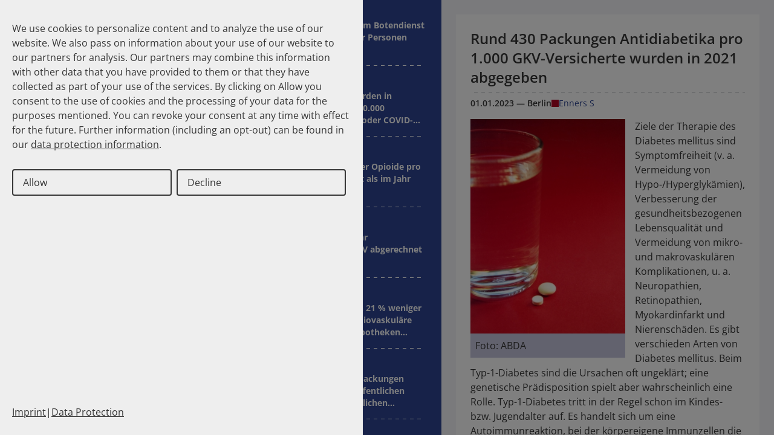

--- FILE ---
content_type: text/html; charset=utf-8
request_url: https://www.dapi.de/en/news/number-of-the-month/rund-430-packungen-antidiabetika-pro-1000-gkv-versicherte-wurden-in-2021-abgegeben?tx_news_pi1%5B%40widget_0%5D%5BcurrentPage%5D=6&tx_news_pi1%5BcurrentPage%5D=2&cHash=a70f6078b41faa8f566624254b6f6755
body_size: 17023
content:
<!DOCTYPE html>
<html lang="en">
<head>
    <meta charset="UTF-8">
    <meta name="viewport" content="width=device-width, initial-scale=1, maximum-scale=5">
    <title>Rund 430 Packungen Antidiabetika pro 1.000 GKV-Versicherte wurden in 2021 abgegeben</title>
    <link rel="icon" href="/favicon.ico" sizes="48x48">
        <meta property="og:site_name" content="Rund 430 Packungen Antidiabetika pro 1.000 GKV-Versicherte wurden in 2021 abgegeben" />
        <meta name="og:title" content="Rund 430 Packungen Antidiabetika pro 1.000 GKV-Versicherte wurden in 2021 abgegeben">
        <meta name="og:url" content="https://www.dapi.de/en/news/number-of-the-month/rund-430-packungen-antidiabetika-pro-1000-gkv-versicherte-wurden-in-2021-abgegeben/">
        
    <link href="/assets/style.5a01ef4554cc5b97e8b0.css" rel="stylesheet"><script src="/assets/style.5a01ef4554cc5b97e8b0.js" defer="defer"></script>
    
    <!-- Copyright (c) 2000-2025 etracker GmbH. All rights reserved. No reproduction, publication or modification allowed without permission. -->
    <!-- etracker code 6.0 -->
    <script type="text/javascript">
        // var et_pagename = "";
        // var et_areas = "";
    </script>
    <script id="_etLoader" type="text/javascript" charset="UTF-8" data-block-cookies="true" data-secure-code="aoEmsb" src="//code.etracker.com/code/e.js" async></script>
    <!-- etracker code 6.0 end -->
</head>

<body class="flex flex-col h-screen lg:flex-row">
<span id="documentCulture" data-culture="en-US"></span>
<div class="flex">
    <div class="w-full lg:w-[350px] 2xl:w-[410px] shrink-0 bg-white relative z-10 lg:z-auto flex flex-col">
        
  <header class="z-10 p-3 pb-0 bg-white mobile-header sm:p-4 lg:p-7 lg:hidden drop-shadow-md">
    <div class="flex flex-row items-center justify-between w-full">
      <a href="/" class="z-10 w-1/3 h-auto md:w-1/4 lg:w-full">
        <svg class="w-full" xmlns="http://www.w3.org/2000/svg" viewBox="0 0 538.1 210">
          <defs>
            <style>
              .a {
                fill: #2e4593;
              }

              .b {
                fill: #c6c6de;
              }

              .c {
                fill: #fff;
              }

              .d {
                fill: #d60021;
              }
            </style>
          </defs>
          <title>DAPI Logo</title>
          <rect class="a" y="173.3" width="538.1" height="36.75"></rect>
          <path class="b"
            d="M300.6,129.6H281.2v33.2H244.1V49.9h58.4a39,39,0,0,1,38.7,39.2c0,21.7-17.4,40.6-39,40.6Zm-7.4-50.5H282.1V99.2h11.1a10.1,10.1,0,0,0,0-20Z">
          </path>
          <path class="c"
            d="M10.5,181.4H17a9.9,9.9,0,0,1,3.3.4,6.3,6.3,0,0,1,2.7,1.6,8.6,8.6,0,0,1,1.6,3,12.5,12.5,0,0,1,.6,4.2,13.5,13.5,0,0,1-.5,3.8,8.2,8.2,0,0,1-1.9,3.2,7.6,7.6,0,0,1-2.5,1.5,12.3,12.3,0,0,1-3.1.4H10.5Zm3.5,3.1v11.9h2.7a5.6,5.6,0,0,0,2.1-.2,3.5,3.5,0,0,0,1.5-.7,6.5,6.5,0,0,0,.9-1.7,15.5,15.5,0,0,0,.3-3.3,14.2,14.2,0,0,0-.3-3.3,5.5,5.5,0,0,0-1-1.7,3.4,3.4,0,0,0-1.7-.8,9.9,9.9,0,0,0-2.9-.2Zm21.2,10.8,3.4.6a6.2,6.2,0,0,1-2.1,2.9,6.3,6.3,0,0,1-3.5.9,5.6,5.6,0,0,1-4.9-2.2,7.9,7.9,0,0,1-1.2-4.5,7.6,7.6,0,0,1,1.6-5.1,5.4,5.4,0,0,1,4.2-1.8,5.5,5.5,0,0,1,4.5,1.9c1.1,1.3,1.6,3.3,1.5,5.9H30.3a3.6,3.6,0,0,0,.8,2.4,2.5,2.5,0,0,0,2,.9,2.1,2.1,0,0,0,1.3-.5A2.4,2.4,0,0,0,35.2,195.3Zm.2-3.5a3.2,3.2,0,0,0-.8-2.3,2.1,2.1,0,0,0-1.7-.8,2.3,2.3,0,0,0-1.8.9,3.1,3.1,0,0,0-.7,2.2Zm14.1,7.7v-2a5.5,5.5,0,0,1-1.8,1.6,5.3,5.3,0,0,1-2.4.6,4.3,4.3,0,0,1-2.3-.5,3.5,3.5,0,0,1-1.5-1.7,6.9,6.9,0,0,1-.4-2.8v-8.3h3.3v6a19.3,19.3,0,0,0,.2,3.4,2.3,2.3,0,0,0,.7,1,2.1,2.1,0,0,0,1.2.3,2.4,2.4,0,0,0,1.6-.5,2.2,2.2,0,0,0,.9-1.2,11.9,11.9,0,0,0,.3-3.5v-5.5h3.3v13.1Zm12.1-13.1v2.8H59.3v5.2a7.2,7.2,0,0,0,.1,1.9c0,.2.1.3.3.4l.5.2,1.4-.3.3,2.6a5.9,5.9,0,0,1-2.7.5,4.1,4.1,0,0,1-1.6-.3,1.9,1.9,0,0,1-1.1-.8,3.9,3.9,0,0,1-.5-1.3c0-.4-.1-1.2-.1-2.5v-5.6H54.4v-2.8h1.5v-2.6l3.4-2v4.6Zm.8,9.3,3.4-.5a2,2,0,0,0,.9,1.5,2.4,2.4,0,0,0,1.8.6,3.7,3.7,0,0,0,2-.5,1.3,1.3,0,0,0,.4-1,1.4,1.4,0,0,0-.2-.6,3.8,3.8,0,0,0-1.1-.5c-2.8-.6-4.5-1.1-5.2-1.7a3.3,3.3,0,0,1-1.5-2.9,3.4,3.4,0,0,1,1.3-2.8,5.8,5.8,0,0,1,4-1.2,6.6,6.6,0,0,1,3.9.9,4.6,4.6,0,0,1,1.8,2.6l-3.2.6a2,2,0,0,0-.8-1.2,2.5,2.5,0,0,0-1.6-.4,3.2,3.2,0,0,0-1.9.4.7.7,0,0,0-.4.7.9.9,0,0,0,.3.6l3.2,1a8.7,8.7,0,0,1,3.7,1.5,3.3,3.3,0,0,1,1.1,2.6,4,4,0,0,1-1.5,3.1,6.5,6.5,0,0,1-4.3,1.2,7.1,7.1,0,0,1-4.1-1A5.2,5.2,0,0,1,62.4,195.7ZM88,190.3l-3.3.6a2.7,2.7,0,0,0-.8-1.6,2.5,2.5,0,0,0-1.5-.5,2.4,2.4,0,0,0-2,.9,4.7,4.7,0,0,0-.8,3,5.7,5.7,0,0,0,.8,3.3,2.5,2.5,0,0,0,2,.9,2.5,2.5,0,0,0,1.6-.5,3.7,3.7,0,0,0,.9-2l3.3.6a6.3,6.3,0,0,1-2,3.6,6.7,6.7,0,0,1-3.9,1.1,5.8,5.8,0,0,1-4.5-1.8,7,7,0,0,1-1.6-5,7.2,7.2,0,0,1,1.6-5,6.9,6.9,0,0,1,8.2-.8A6.1,6.1,0,0,1,88,190.3Zm5.6-8.9v6.7a4.7,4.7,0,0,1,3.8-2,6.5,6.5,0,0,1,2.1.4,2.8,2.8,0,0,1,1.4,1.2,2.6,2.6,0,0,1,.7,1.5,15.1,15.1,0,0,1,.2,2.6v7.7H98.4v-6.9a11.1,11.1,0,0,0-.2-2.6,1.3,1.3,0,0,0-.7-.9,2.1,2.1,0,0,0-1.2-.4,3,3,0,0,0-1.5.5,2.3,2.3,0,0,0-.9,1.2,8.1,8.1,0,0,0-.3,2.5v6.6H90.2V181.4Zm18.6,13.9,3.3.6a6.1,6.1,0,0,1-2,2.9,6.3,6.3,0,0,1-3.5.9,5.6,5.6,0,0,1-4.9-2.2,7.9,7.9,0,0,1-1.2-4.5,7.6,7.6,0,0,1,1.6-5.1,5.4,5.4,0,0,1,4.2-1.8,5.5,5.5,0,0,1,4.5,1.9c1.1,1.3,1.6,3.3,1.5,5.9h-8.4a3.6,3.6,0,0,0,.8,2.4,2.5,2.5,0,0,0,2,.9,2.1,2.1,0,0,0,1.3-.5A3,3,0,0,0,112.2,195.3Zm.2-3.5a3.2,3.2,0,0,0-.8-2.3,2.2,2.2,0,0,0-3.5.1,3.1,3.1,0,0,0-.7,2.2Zm4.5,3.9,3.4-.5a2.7,2.7,0,0,0,.9,1.5,2.4,2.4,0,0,0,1.8.6,3.4,3.4,0,0,0,2-.5,1.3,1.3,0,0,0,.4-1,.7.7,0,0,0-.2-.6,2.8,2.8,0,0,0-1.1-.5c-2.7-.6-4.5-1.1-5.2-1.7a3.3,3.3,0,0,1-1.5-2.9,3.4,3.4,0,0,1,1.3-2.8,5.9,5.9,0,0,1,4.1-1.2,6.4,6.4,0,0,1,3.8.9,4.1,4.1,0,0,1,1.8,2.6l-3.2.6a2,2,0,0,0-.8-1.2,2.4,2.4,0,0,0-1.6-.4,3.2,3.2,0,0,0-1.9.4.8.8,0,0,0-.4.7.7.7,0,0,0,.4.6,17.8,17.8,0,0,0,3.1,1,9.3,9.3,0,0,1,3.8,1.5,3.3,3.3,0,0,1,1,2.6,4.3,4.3,0,0,1-1.4,3.1,7,7,0,0,1-4.4,1.2,7.1,7.1,0,0,1-4.1-1A5.7,5.7,0,0,1,116.9,195.7Zm35.9,3.8H149l-1.6-4.1h-7l-1.4,4.1h-3.8l6.9-18.1h3.7Zm-6.5-7.2-2.4-6.7-2.4,6.7Zm11.3,7.2h-3.4V186.4h3.1v1.9a5.8,5.8,0,0,1,1.5-1.8,2.3,2.3,0,0,1,1.4-.4,3.6,3.6,0,0,1,2.2.7l-1,3a2.9,2.9,0,0,0-1.6-.6,1.9,1.9,0,0,0-1.2.4,2.3,2.3,0,0,0-.7,1.4,20.2,20.2,0,0,0-.3,4.4Zm4.6,0v-2.7l4.8-5.7,1.7-1.9h-6v-2.9h10.5v2.4l-4.9,5.8-1.7,1.9h6.9v3.1Zm24.8,0h-3.3v-6.7a13.1,13.1,0,0,0-.2-2.7,2,2,0,0,0-.7-1,2.8,2.8,0,0,0-1.2-.4,3,3,0,0,0-1.6.5,2.8,2.8,0,0,0-.9,1.3,10.5,10.5,0,0,0-.3,3v6h-3.3V186.4h3.1v1.9a5,5,0,0,1,4.2-2.2,4.5,4.5,0,0,1,2,.4,3.1,3.1,0,0,1,1.4,1.1,6.1,6.1,0,0,1,.7,1.4,14.8,14.8,0,0,1,.1,2.3Zm10.5-4.2,3.3.6a6.1,6.1,0,0,1-2,2.9,6.3,6.3,0,0,1-3.5.9c-2.2,0-3.9-.7-4.9-2.2a8,8,0,0,1-1.3-4.5,7.7,7.7,0,0,1,1.7-5.1,5.9,5.9,0,0,1,8.6.1c1.1,1.3,1.6,3.3,1.6,5.9h-8.4a3.6,3.6,0,0,0,.8,2.4,2.5,2.5,0,0,0,1.9.9,2.2,2.2,0,0,0,1.4-.5A3,3,0,0,0,197.5,195.3Zm.2-3.5a3.7,3.7,0,0,0-.8-2.3,2.5,2.5,0,0,0-1.7-.8,2.3,2.3,0,0,0-1.9.9,3.6,3.6,0,0,0-.7,2.2Zm5.7-7.2v-3.2h3.4v3.2Zm0,14.9V186.4h3.4v13.1Zm6.4-13.1h3.1v1.9a5.2,5.2,0,0,1,1.7-1.6,4.4,4.4,0,0,1,2.3-.6,4.6,4.6,0,0,1,3.7,1.8,7,7,0,0,1,1.6,5,7.2,7.2,0,0,1-1.6,5,4.7,4.7,0,0,1-3.7,1.8,3.8,3.8,0,0,1-1.9-.4,7.7,7.7,0,0,1-1.9-1.5v6.6h-3.3Zm3.3,6.3a5,5,0,0,0,.9,3.3,2.5,2.5,0,0,0,4,0,5,5,0,0,0,.8-3.1,5.2,5.2,0,0,0-.8-3.1,2.8,2.8,0,0,0-2-1,3,3,0,0,0-2.1,1A4.8,4.8,0,0,0,213.1,192.7Zm14.6,6.8h-3.3V186.4h3.1v1.9a5.9,5.9,0,0,1,1.4-1.8,2.8,2.8,0,0,1,1.5-.4,3.6,3.6,0,0,1,2.2.7l-1,3a2.9,2.9,0,0,0-1.6-.6,1.6,1.6,0,0,0-1.2.4,3,3,0,0,0-.8,1.4,20.2,20.2,0,0,0-.3,4.4Zm14.4,0v-2a5.5,5.5,0,0,1-1.8,1.6,5.3,5.3,0,0,1-2.4.6,4.3,4.3,0,0,1-2.3-.5,3.5,3.5,0,0,1-1.5-1.7,6.7,6.7,0,0,1-.5-2.8v-8.3H237v6a19.3,19.3,0,0,0,.2,3.4,1.7,1.7,0,0,0,.7,1,2.1,2.1,0,0,0,1.2.3,2.4,2.4,0,0,0,1.6-.5,2.7,2.7,0,0,0,.9-1.2,13.4,13.4,0,0,0,.2-3.5v-5.5h3.4v13.1Zm-6.7-15.4v-3h2.9v3Zm5.2,0v-3h2.8v3Zm6.3,2.3h1.9v-1a7,7,0,0,1,.3-2.4,2.7,2.7,0,0,1,1.2-1.4,5.7,5.7,0,0,1,2.4-.5,9.2,9.2,0,0,1,2.8.5L255,184a3.9,3.9,0,0,0-1.5-.2,1.6,1.6,0,0,0-1.1.3,2.4,2.4,0,0,0-.3,1.4v.9h2.5v2.7h-2.5v10.4h-3.3V189.1h-1.9Zm17.6,13.1v-2a4,4,0,0,1-1.8,1.6,4.8,4.8,0,0,1-2.4.6,4.6,4.6,0,0,1-2.3-.5,3.9,3.9,0,0,1-1.4-1.7,6.7,6.7,0,0,1-.5-2.8v-8.3h3.4v6a12.5,12.5,0,0,0,.2,3.4,2.1,2.1,0,0,0,.6,1,2.8,2.8,0,0,0,1.3.3,2,2,0,0,0,1.5-.5,2.3,2.3,0,0,0,1-1.2,20.8,20.8,0,0,0,.2-3.5v-5.5h3.4v13.1Zm17.9,0H279v-6.7a13.1,13.1,0,0,0-.2-2.7,1.5,1.5,0,0,0-.7-1,2.1,2.1,0,0,0-1.2-.4,2.7,2.7,0,0,0-1.5.5,3.1,3.1,0,0,0-1,1.3,11.5,11.5,0,0,0-.2,3v6h-3.4V186.4h3.1v1.9a5,5,0,0,1,4.2-2.2,4.5,4.5,0,0,1,2,.4,2.7,2.7,0,0,1,1.4,1.1,3.7,3.7,0,0,1,.7,1.4,13,13,0,0,1,.2,2.3Zm2.7.8,3.9.5a1,1,0,0,0,.4.9,2.1,2.1,0,0,0,1.5.4,3.5,3.5,0,0,0,2-.4,2.2,2.2,0,0,0,.7-.9,6.2,6.2,0,0,0,.1-1.6v-1.9a4.5,4.5,0,0,1-3.8,2.2,4.6,4.6,0,0,1-4-2.3,7.3,7.3,0,0,1-1.2-4.3,7.8,7.8,0,0,1,1.5-5.1,5.2,5.2,0,0,1,3.9-1.7,4.9,4.9,0,0,1,3.9,2.1v-1.8h3.1v11.7a10.4,10.4,0,0,1-.4,3.5,5.2,5.2,0,0,1-1,1.8,7.7,7.7,0,0,1-1.8,1,10.4,10.4,0,0,1-2.8.4c-2.2,0-3.7-.4-4.6-1.2a3.6,3.6,0,0,1-1.4-2.9Zm3-7.6a4.9,4.9,0,0,0,.8,3,2.8,2.8,0,0,0,2,1,2.6,2.6,0,0,0,2-1,4.5,4.5,0,0,0,.9-3,5.1,5.1,0,0,0-.8-3,2.8,2.8,0,0,0-2.1-1,2.8,2.8,0,0,0-2,1A4.9,4.9,0,0,0,288.1,192.7Zm10.8,3,3.4-.5a2,2,0,0,0,.9,1.5,2.4,2.4,0,0,0,1.8.6,3.7,3.7,0,0,0,2-.5,1.3,1.3,0,0,0,.4-1,1.4,1.4,0,0,0-.2-.6,3.5,3.5,0,0,0-1.2-.5c-2.7-.6-4.4-1.1-5.1-1.7a3.3,3.3,0,0,1-1.5-2.9,3.4,3.4,0,0,1,1.3-2.8,5.6,5.6,0,0,1,4-1.2,6.6,6.6,0,0,1,3.9.9,4.4,4.4,0,0,1,1.7,2.6l-3.1.6a2.1,2.1,0,0,0-2.4-1.6,3.2,3.2,0,0,0-1.9.4.7.7,0,0,0-.4.7.9.9,0,0,0,.3.6,20.6,20.6,0,0,0,3.2,1,8.7,8.7,0,0,1,3.7,1.5,3.3,3.3,0,0,1,1.1,2.6,4,4,0,0,1-1.5,3.1,6.7,6.7,0,0,1-4.3,1.2,7.1,7.1,0,0,1-4.1-1A5.2,5.2,0,0,1,298.9,195.7Zm14.5-11.1v-3.2h3.3v3.2Zm0,14.9V186.4h3.3v13.1Zm18,0h-3.3v-6.7a7.5,7.5,0,0,0-.3-2.7,1.3,1.3,0,0,0-.7-1,2.1,2.1,0,0,0-1.1-.4,3,3,0,0,0-1.6.5,2.2,2.2,0,0,0-.9,1.3,10.5,10.5,0,0,0-.3,3v6h-3.4V186.4H323v1.9a4.9,4.9,0,0,1,4.1-2.2,4.6,4.6,0,0,1,2.1.4,3.1,3.1,0,0,1,1.4,1.1,3.5,3.5,0,0,1,.6,1.4,7.5,7.5,0,0,1,.2,2.3Zm1.9-3.8,3.4-.5a2,2,0,0,0,.9,1.5,2.4,2.4,0,0,0,1.8.6,3.7,3.7,0,0,0,2-.5,1.3,1.3,0,0,0,.4-1,1.4,1.4,0,0,0-.2-.6,3.5,3.5,0,0,0-1.2-.5c-2.7-.6-4.4-1.1-5.1-1.7a3.3,3.3,0,0,1-1.5-2.9,3.4,3.4,0,0,1,1.3-2.8,5.8,5.8,0,0,1,4-1.2,6.6,6.6,0,0,1,3.9.9,5.1,5.1,0,0,1,1.8,2.6l-3.2.6a2.1,2.1,0,0,0-2.4-1.6,3.2,3.2,0,0,0-1.9.4.7.7,0,0,0-.4.7.9.9,0,0,0,.3.6,20.6,20.6,0,0,0,3.2,1,8.7,8.7,0,0,1,3.7,1.5,3.3,3.3,0,0,1,1.1,2.6,4,4,0,0,1-1.5,3.1,6.7,6.7,0,0,1-4.3,1.2,7.1,7.1,0,0,1-4.1-1A5.2,5.2,0,0,1,333.3,195.7Zm20.3-9.3v2.8h-2.3v5.2a7.2,7.2,0,0,0,.1,1.9c0,.2.1.3.3.4l.6.2,1.3-.3.3,2.6a5.9,5.9,0,0,1-2.7.5,4.1,4.1,0,0,1-1.6-.3,2.3,2.3,0,0,1-1.1-.8,2.5,2.5,0,0,1-.4-1.3,11.4,11.4,0,0,1-.2-2.5v-5.6h-1.5v-2.8h1.5v-2.6l3.4-2v4.6Zm2-1.8v-3.2H359v3.2Zm0,14.9V186.4H359v13.1Zm12.3-13.1v2.8h-2.3v5.2a7.2,7.2,0,0,0,.1,1.9c0,.2.1.3.3.4l.6.2,1.3-.3.3,2.6a5.9,5.9,0,0,1-2.7.5,4.1,4.1,0,0,1-1.6-.3,2.3,2.3,0,0,1-1.1-.8,2.5,2.5,0,0,1-.4-1.3,11.4,11.4,0,0,1-.2-2.5v-5.6h-1.5v-2.8h1.5v-2.6l3.4-2v4.6Zm10.4,13.1v-2a5.5,5.5,0,0,1-1.8,1.6,5.3,5.3,0,0,1-2.4.6,4.3,4.3,0,0,1-2.3-.5,3.5,3.5,0,0,1-1.5-1.7,6.7,6.7,0,0,1-.5-2.8v-8.3h3.4v6a19.3,19.3,0,0,0,.2,3.4,1.7,1.7,0,0,0,.7,1,2.1,2.1,0,0,0,1.2.3,2.4,2.4,0,0,0,1.6-.5,2.7,2.7,0,0,0,.9-1.2,13.4,13.4,0,0,0,.2-3.5v-5.5h3.4v13.1Zm12.1-13.1v2.8h-2.3v5.2a7.2,7.2,0,0,0,.1,1.9.5.5,0,0,0,.2.4l.6.2,1.4-.3.3,2.6a5.9,5.9,0,0,1-2.7.5,3.8,3.8,0,0,1-1.6-.3,1.9,1.9,0,0,1-1.1-.8,3.9,3.9,0,0,1-.5-1.3,14.3,14.3,0,0,1-.1-2.5v-5.6h-1.5v-2.8h1.5v-2.6l3.4-2v4.6Zm15.8,8.9,3.4.6a5.3,5.3,0,0,1-5.6,3.8,5.6,5.6,0,0,1-4.9-2.2,7.9,7.9,0,0,1-1.2-4.5,7.6,7.6,0,0,1,1.6-5.1,5.4,5.4,0,0,1,4.2-1.8,5.5,5.5,0,0,1,4.5,1.9c1.1,1.3,1.6,3.3,1.5,5.9h-8.4a3.6,3.6,0,0,0,.8,2.4,2.7,2.7,0,0,0,2,.9,2.1,2.1,0,0,0,1.3-.5A2.4,2.4,0,0,0,406.2,195.3Zm.2-3.5a3.7,3.7,0,0,0-.7-2.3,2.5,2.5,0,0,0-1.8-.8,2.3,2.3,0,0,0-1.8.9,3.1,3.1,0,0,0-.7,2.2Zm5.8,7.7V196h3.3v3.5Zm10.9,0-6.2-18.1h3.8l4.4,13.4,4.3-13.4h3.8l-6.3,18.1Zm9.3,0V196h3.4v3.5Z">
          </path>
          <path class="b"
            d="M5.2,107.4V49.9H52.8c40.2,1.9,61.1,20.4,62.6,55.3h.1v2.2h-.1q-2.2,52.4-62.6,55.4H5.2Zm68.7-2.2c0-19.2-18.4-22.1-23.1-22.1h-5v44.2h5C55.5,127.3,73.9,124.4,73.9,105.2Z">
          </path>
          <path class="b" d="M110.2,162.8,149.9,49.9h45.5l40.8,112.9h-43l-3.3-13.3H156.2l-2.4,13.3Zm63-75.8-9.7,38h20.1Z">
          </path>
          <rect class="b" x="349.1" y="49.9" width="42" height="112.88"></rect>
          <rect class="d" x="349.1" width="42" height="44.63"></rect>
        </svg>
      </a>
      <button aria-label="Menü" class="relative flex flex-col justify-center gap-1.5 lg:hidden menu-toggle size-9 group">
        <span
          class="block h-[3px] w-full bg-dapi-blue origin-center transition-all duration-300 ease-in-out group-[&.open]:rotate-45 group-[&.open]:translate-y-2.5"></span>
        <span
          class="block h-[3px] w-full bg-dapi-blue origin-center transition-all duration-300 ease-in-out group-[&.open]:opacity-0 group-[&.open]:scale-0 opacity-100"></span>
        <span
          class="block h-[3px] w-full bg-dapi-blue origin-center transition-all duration-300 ease-in-out group-[&.open]:-rotate-45 group-[&.open]:-translate-y-2"></span>
      </button>
    </div>
    <form method="get" action="/suche" class="relative mt-2 mb-4 border-b md:mt-4 border-border-gray lg:mb-7">
      <input class="w-full h-10 pr-8 lg:h-6" type="text" name="terms" value="" />
      <button type="submit" class="absolute top-3.5 lg:top-[1px] right-2">
        <span class="sr-only">Suche</span>
        <svg class="w-5" xmlns="http://www.w3.org/2000/svg" version="1.1" viewBox="0 0 14.1 14.1">
          <path
            d="M13.9,12.9L10,8.9c1.8-2.3,1.4-5.6-0.8-7.6S3.7-0.4,1.6,1.6S-0.6,7,1.4,9.2s5.2,2.5,7.6,0.8l3.9,3.9c0.3,0.3,0.8,0.3,1.1,0  C14.2,13.6,14.2,13.2,13.9,12.9z M1.5,5.6c0-2.2,1.8-4.1,4-4.1s4,1.8,4,4.1s-1.8,4-4,4C3.4,9.6,1.5,7.8,1.5,5.6z" />
        </svg>
      </button>
    </form>
    <div class="p-3 pt-0 pb-5 sm:pb-0">

<ol class="flex flex-row flex-wrap gap-2 text-xs text-link-gray">
                <li class="flex flex-row items-center  group gap-2">
                    <svg class="size-3"version="1.1" xmlns="http://www.w3.org/2000/svg" viewBox="0 0 10.6 10.6">
                      <path fill="#A4A8AF" d="M10.4,3.8L5.5,0.1C5.4,0,5.2,0,5,0.1L0.2,3.8C0.1,3.9,0,4,0,4.2v5.9c0,0.2,0.2,0.4,0.4,0.4h9.7
                            c0.2,0,0.4-0.2,0.4-0.4V4.2C10.6,4,10.5,3.9,10.4,3.8z"></path>
                        </svg>
                        <a href="/en/">Homepage</a>
                </li>
                <li class="flex flex-row items-center  group gap-2">
                    <svg class="size-4" viewBox="0 0 20 20" fill="none" xmlns="http://www.w3.org/2000/svg">
                      <path d="M7.5 15L12.5 10L7.5 5" stroke="currentColor" stroke-width="2" stroke-linecap="round"
                        stroke-linejoin="round" />
                    </svg>
                        <a href="/en/news/">News</a>
                </li>
                <li class="flex flex-row items-center  group text-black gap-1.5">
                    <svg class="size-4" viewBox="0 0 20 20" fill="none" xmlns="http://www.w3.org/2000/svg">
                      <path d="M7.5 15L12.5 10L7.5 5" stroke="currentColor" stroke-width="2" stroke-linecap="round"
                        stroke-linejoin="round" />
                    </svg>
Number Of The Month                </li>
</ol>
</div>
  </header>
  <div class="fixed flex flex-col w-full pt-2 overflow-y-auto transition-all duration-300 ease-in-out -translate-y-full bg-white lg:translate-y-0 lg:w-auto lg:static lg:h-full" id="menu">
      <div class="hidden p-3 bg-white sm:p-7 header-area lg:block">
          <div class="flex flex-row items-center justify-between w-full">
              <a href="/" class="z-10 w-1/2 h-auto sm:w-1/3 md:w-1/4 lg:w-full">
                  <svg class="w-full" xmlns="http://www.w3.org/2000/svg" viewBox="0 0 538.1 210">
                      <defs>
                          <style>
                            .a {
                            fill: #2e4593;
                            }
                            .b {
                            fill: #c6c6de;
                            }
                            .c {
                            fill: #fff;
                            }
                            .d {
                            fill: #d60021;
                            }
                        </style>
                      </defs>
                      <title>DAPI Logo</title>
                      <rect class="a" y="173.3" width="538.1" height="36.75"></rect>
                      <path class="b"
                            d="M300.6,129.6H281.2v33.2H244.1V49.9h58.4a39,39,0,0,1,38.7,39.2c0,21.7-17.4,40.6-39,40.6Zm-7.4-50.5H282.1V99.2h11.1a10.1,10.1,0,0,0,0-20Z">
                      </path>
                      <path class="c"
                            d="M10.5,181.4H17a9.9,9.9,0,0,1,3.3.4,6.3,6.3,0,0,1,2.7,1.6,8.6,8.6,0,0,1,1.6,3,12.5,12.5,0,0,1,.6,4.2,13.5,13.5,0,0,1-.5,3.8,8.2,8.2,0,0,1-1.9,3.2,7.6,7.6,0,0,1-2.5,1.5,12.3,12.3,0,0,1-3.1.4H10.5Zm3.5,3.1v11.9h2.7a5.6,5.6,0,0,0,2.1-.2,3.5,3.5,0,0,0,1.5-.7,6.5,6.5,0,0,0,.9-1.7,15.5,15.5,0,0,0,.3-3.3,14.2,14.2,0,0,0-.3-3.3,5.5,5.5,0,0,0-1-1.7,3.4,3.4,0,0,0-1.7-.8,9.9,9.9,0,0,0-2.9-.2Zm21.2,10.8,3.4.6a6.2,6.2,0,0,1-2.1,2.9,6.3,6.3,0,0,1-3.5.9,5.6,5.6,0,0,1-4.9-2.2,7.9,7.9,0,0,1-1.2-4.5,7.6,7.6,0,0,1,1.6-5.1,5.4,5.4,0,0,1,4.2-1.8,5.5,5.5,0,0,1,4.5,1.9c1.1,1.3,1.6,3.3,1.5,5.9H30.3a3.6,3.6,0,0,0,.8,2.4,2.5,2.5,0,0,0,2,.9,2.1,2.1,0,0,0,1.3-.5A2.4,2.4,0,0,0,35.2,195.3Zm.2-3.5a3.2,3.2,0,0,0-.8-2.3,2.1,2.1,0,0,0-1.7-.8,2.3,2.3,0,0,0-1.8.9,3.1,3.1,0,0,0-.7,2.2Zm14.1,7.7v-2a5.5,5.5,0,0,1-1.8,1.6,5.3,5.3,0,0,1-2.4.6,4.3,4.3,0,0,1-2.3-.5,3.5,3.5,0,0,1-1.5-1.7,6.9,6.9,0,0,1-.4-2.8v-8.3h3.3v6a19.3,19.3,0,0,0,.2,3.4,2.3,2.3,0,0,0,.7,1,2.1,2.1,0,0,0,1.2.3,2.4,2.4,0,0,0,1.6-.5,2.2,2.2,0,0,0,.9-1.2,11.9,11.9,0,0,0,.3-3.5v-5.5h3.3v13.1Zm12.1-13.1v2.8H59.3v5.2a7.2,7.2,0,0,0,.1,1.9c0,.2.1.3.3.4l.5.2,1.4-.3.3,2.6a5.9,5.9,0,0,1-2.7.5,4.1,4.1,0,0,1-1.6-.3,1.9,1.9,0,0,1-1.1-.8,3.9,3.9,0,0,1-.5-1.3c0-.4-.1-1.2-.1-2.5v-5.6H54.4v-2.8h1.5v-2.6l3.4-2v4.6Zm.8,9.3,3.4-.5a2,2,0,0,0,.9,1.5,2.4,2.4,0,0,0,1.8.6,3.7,3.7,0,0,0,2-.5,1.3,1.3,0,0,0,.4-1,1.4,1.4,0,0,0-.2-.6,3.8,3.8,0,0,0-1.1-.5c-2.8-.6-4.5-1.1-5.2-1.7a3.3,3.3,0,0,1-1.5-2.9,3.4,3.4,0,0,1,1.3-2.8,5.8,5.8,0,0,1,4-1.2,6.6,6.6,0,0,1,3.9.9,4.6,4.6,0,0,1,1.8,2.6l-3.2.6a2,2,0,0,0-.8-1.2,2.5,2.5,0,0,0-1.6-.4,3.2,3.2,0,0,0-1.9.4.7.7,0,0,0-.4.7.9.9,0,0,0,.3.6l3.2,1a8.7,8.7,0,0,1,3.7,1.5,3.3,3.3,0,0,1,1.1,2.6,4,4,0,0,1-1.5,3.1,6.7,6.7,0,0,1-4.3,1.2,7.1,7.1,0,0,1-4.1-1A5.2,5.2,0,0,1,62.4,195.7ZM88,190.3l-3.3.6a2.7,2.7,0,0,0-.8-1.6,2.5,2.5,0,0,0-1.5-.5,2.4,2.4,0,0,0-2,.9,4.7,4.7,0,0,0-.8,3,5.7,5.7,0,0,0,.8,3.3,2.5,2.5,0,0,0,2,.9,2.5,2.5,0,0,0,1.6-.5,3.7,3.7,0,0,0,.9-2l3.3.6a6.3,6.3,0,0,1-2,3.6,6.7,6.7,0,0,1-3.9,1.1,5.8,5.8,0,0,1-4.5-1.8,7,7,0,0,1-1.6-5,7.2,7.2,0,0,1,1.6-5,6.9,6.9,0,0,1,8.2-.8A6.1,6.1,0,0,1,88,190.3Zm5.6-8.9v6.7a4.7,4.7,0,0,1,3.8-2,6.5,6.5,0,0,1,2.1.4,2.8,2.8,0,0,1,1.4,1.2,2.6,2.6,0,0,1,.7,1.5,15.1,15.1,0,0,1,.2,2.6v7.7H98.4v-6.9a11.1,11.1,0,0,0-.2-2.6,1.3,1.3,0,0,0-.7-.9,2.1,2.1,0,0,0-1.2-.4,3,3,0,0,0-1.5.5,2.3,2.3,0,0,0-.9,1.2,8.1,8.1,0,0,0-.3,2.5v6.6H90.2V181.4Zm18.6,13.9,3.3.6a6.1,6.1,0,0,1-2,2.9,6.3,6.3,0,0,1-3.5.9,5.6,5.6,0,0,1-4.9-2.2,7.9,7.9,0,0,1-1.2-4.5,7.6,7.6,0,0,1,1.6-5.1,5.4,5.4,0,0,1,4.2-1.8,5.5,5.5,0,0,1,4.5,1.9c1.1,1.3,1.6,3.3,1.5,5.9h-8.4a3.6,3.6,0,0,0,.8,2.4,2.5,2.5,0,0,0,2,.9,2.1,2.1,0,0,0,1.3-.5A3,3,0,0,0,112.2,195.3Zm.2-3.5a3.2,3.2,0,0,0-.8-2.3,2.2,2.2,0,0,0-3.5.1,3.1,3.1,0,0,0-.7,2.2Zm4.5,3.9,3.4-.5a2.7,2.7,0,0,0,.9,1.5,2.4,2.4,0,0,0,1.8.6,3.4,3.4,0,0,0,2-.5,1.3,1.3,0,0,0,.4-1,.7.7,0,0,0-.2-.6,2.8,2.8,0,0,0-1.1-.5c-2.7-.6-4.5-1.1-5.2-1.7a3.3,3.3,0,0,1-1.5-2.9,3.4,3.4,0,0,1,1.3-2.8,5.9,5.9,0,0,1,4.1-1.2,6.4,6.4,0,0,1,3.8.9,4.1,4.1,0,0,1,1.8,2.6l-3.2.6a2,2,0,0,0-.8-1.2,2.4,2.4,0,0,0-1.6-.4,3.2,3.2,0,0,0-1.9.4.8.8,0,0,0-.4.7.7.7,0,0,0,.4.6,17.8,17.8,0,0,0,3.1,1,9.3,9.3,0,0,1,3.8,1.5,3.3,3.3,0,0,1,1,2.6,4.3,4.3,0,0,1-1.4,3.1,7,7,0,0,1-4.4,1.2,7.1,7.1,0,0,1-4.1-1A5.7,5.7,0,0,1,116.9,195.7Zm35.9,3.8H149l-1.6-4.1h-7l-1.4,4.1h-3.8l6.9-18.1h3.7Zm-6.5-7.2-2.4-6.7-2.4,6.7Zm11.3,7.2h-3.4V186.4h3.1v1.9a5.8,5.8,0,0,1,1.5-1.8,2.3,2.3,0,0,1,1.4-.4,3.6,3.6,0,0,1,2.2.7l-1,3a2.9,2.9,0,0,0-1.6-.6,1.9,1.9,0,0,0-1.2.4,2.3,2.3,0,0,0-.7,1.4,20.2,20.2,0,0,0-.3,4.4Zm4.6,0v-2.7l4.8-5.7,1.7-1.9h-6v-2.9h10.5v2.4l-4.9,5.8-1.7,1.9h6.9v3.1Zm24.8,0h-3.3v-6.7a13.1,13.1,0,0,0-.2-2.7,2,2,0,0,0-.7-1,2.8,2.8,0,0,0-1.2-.4,3,3,0,0,0-1.6.5,2.8,2.8,0,0,0-.9,1.3,10.5,10.5,0,0,0-.3,3v6h-3.3V186.4h3.1v1.9a5,5,0,0,1,4.2-2.2,4.5,4.5,0,0,1,2,.4,3.1,3.1,0,0,1,1.4,1.1,6.1,6.1,0,0,1,.7,1.4,14.8,14.8,0,0,1,.1,2.3Zm10.5-4.2,3.3.6a6.1,6.1,0,0,1-2,2.9,6.3,6.3,0,0,1-3.5.9c-2.2,0-3.9-.7-4.9-2.2a8,8,0,0,1-1.3-4.5,7.7,7.7,0,0,1,1.7-5.1,5.9,5.9,0,0,1,8.6.1c1.1,1.3,1.6,3.3,1.6,5.9h-8.4a3.6,3.6,0,0,0,.8,2.4,2.5,2.5,0,0,0,1.9.9,2.2,2.2,0,0,0,1.4-.5A3,3,0,0,0,197.5,195.3Zm.2-3.5a3.7,3.7,0,0,0-.8-2.3,2.5,2.5,0,0,0-1.7-.8,2.3,2.3,0,0,0-1.9.9,3.6,3.6,0,0,0-.7,2.2Zm5.7-7.2v-3.2h3.4v3.2Zm0,14.9V186.4h3.4v13.1Zm6.4-13.1h3.1v1.9a5.2,5.2,0,0,1,1.7-1.6,4.4,4.4,0,0,1,2.3-.6,4.6,4.6,0,0,1,3.7,1.8,7,7,0,0,1,1.6,5,7.2,7.2,0,0,1-1.6,5,4.7,4.7,0,0,1-3.7,1.8,3.8,3.8,0,0,1-1.9-.4,7.7,7.7,0,0,1-1.9-1.5v6.6h-3.3Zm3.3,6.3a5,5,0,0,0,.9,3.3,2.5,2.5,0,0,0,4,0,5,5,0,0,0,.8-3.1,5.2,5.2,0,0,0-.8-3.1,2.8,2.8,0,0,0-2-1,3,3,0,0,0-2.1,1A4.8,4.8,0,0,0,213.1,192.7Zm14.6,6.8h-3.3V186.4h3.1v1.9a5.9,5.9,0,0,1,1.4-1.8,2.8,2.8,0,0,1,1.5-.4,3.6,3.6,0,0,1,2.2.7l-1,3a2.9,2.9,0,0,0-1.6-.6,1.6,1.6,0,0,0-1.2.4,3,3,0,0,0-.8,1.4,20.2,20.2,0,0,0-.3,4.4Zm14.4,0v-2a5.5,5.5,0,0,1-1.8,1.6,5.3,5.3,0,0,1-2.4.6,4.3,4.3,0,0,1-2.3-.5,3.5,3.5,0,0,1-1.5-1.7,6.7,6.7,0,0,1-.5-2.8v-8.3H237v6a19.3,19.3,0,0,0,.2,3.4,1.7,1.7,0,0,0,.7,1,2.1,2.1,0,0,0,1.2.3,2.4,2.4,0,0,0,1.6-.5,2.7,2.7,0,0,0,.9-1.2,13.4,13.4,0,0,0,.2-3.5v-5.5h3.4v13.1Zm-6.7-15.4v-3h2.9v3Zm5.2,0v-3h2.8v3Zm6.3,2.3h1.9v-1a7,7,0,0,1,.3-2.4,2.7,2.7,0,0,1,1.2-1.4,5.7,5.7,0,0,1,2.4-.5,9.2,9.2,0,0,1,2.8.5L255,184a3.9,3.9,0,0,0-1.5-.2,1.6,1.6,0,0,0-1.1.3,2.4,2.4,0,0,0-.3,1.4v.9h2.5v2.7h-2.5v10.4h-3.3V189.1h-1.9Zm17.6,13.1v-2a4,4,0,0,1-1.8,1.6,4.8,4.8,0,0,1-2.4.6,4.6,4.6,0,0,1-2.3-.5,3.9,3.9,0,0,1-1.4-1.7,6.7,6.7,0,0,1-.5-2.8v-8.3h3.4v6a12.5,12.5,0,0,0,.2,3.4,2.1,2.1,0,0,0,.6,1,2.8,2.8,0,0,0,1.3.3,2,2,0,0,0,1.5-.5,2.3,2.3,0,0,0,1-1.2,20.8,20.8,0,0,0,.2-3.5v-5.5h3.4v13.1Zm17.9,0H279v-6.7a13.1,13.1,0,0,0-.2-2.7,1.5,1.5,0,0,0-.7-1,2.1,2.1,0,0,0-1.2-.4,2.7,2.7,0,0,0-1.5.5,3.1,3.1,0,0,0-1,1.3,11.5,11.5,0,0,0-.2,3v6h-3.4V186.4h3.1v1.9a5,5,0,0,1,4.2-2.2,4.5,4.5,0,0,1,2,.4,2.7,2.7,0,0,1,1.4,1.1,3.7,3.7,0,0,1,.7,1.4,13,13,0,0,1,.2,2.3Zm2.7.8,3.9.5a1,1,0,0,0,.4.9,2.1,2.1,0,0,0,1.5.4,3.5,3.5,0,0,0,2-.4,2.2,2.2,0,0,0,.7-.9,6.2,6.2,0,0,0,.1-1.6v-1.9a4.5,4.5,0,0,1-3.8,2.2,4.6,4.6,0,0,1-4-2.3,7.3,7.3,0,0,1-1.2-4.3,7.8,7.8,0,0,1,1.5-5.1,5.2,5.2,0,0,1,3.9-1.7,4.9,4.9,0,0,1,3.9,2.1v-1.8h3.1v11.7a10.4,10.4,0,0,1-.4,3.5,5.2,5.2,0,0,1-1,1.8,7.7,7.7,0,0,1-1.8,1,10.4,10.4,0,0,1-2.8.4c-2.2,0-3.7-.4-4.6-1.2a3.6,3.6,0,0,1-1.4-2.9Zm3-7.6a4.9,4.9,0,0,0,.8,3,2.8,2.8,0,0,0,2,1,2.6,2.6,0,0,0,2-1,4.5,4.5,0,0,0,.9-3,5.1,5.1,0,0,0-.8-3,2.8,2.8,0,0,0-2.1-1,2.8,2.8,0,0,0-2,1A4.9,4.9,0,0,0,288.1,192.7Zm10.8,3,3.4-.5a2,2,0,0,0,.9,1.5,2.4,2.4,0,0,0,1.8.6,3.7,3.7,0,0,0,2-.5,1.3,1.3,0,0,0,.4-1,1.4,1.4,0,0,0-.2-.6,3.5,3.5,0,0,0-1.2-.5c-2.7-.6-4.4-1.1-5.1-1.7a3.3,3.3,0,0,1-1.5-2.9,3.4,3.4,0,0,1,1.3-2.8,5.6,5.6,0,0,1,4-1.2,6.6,6.6,0,0,1,3.9.9,4.4,4.4,0,0,1,1.7,2.6l-3.1.6a2.1,2.1,0,0,0-2.4-1.6,3.2,3.2,0,0,0-1.9.4.7.7,0,0,0-.4.7.9.9,0,0,0,.3.6,20.6,20.6,0,0,0,3.2,1,8.7,8.7,0,0,1,3.7,1.5,3.3,3.3,0,0,1,1.1,2.6,4,4,0,0,1-1.5,3.1,6.7,6.7,0,0,1-4.3,1.2,7.1,7.1,0,0,1-4.1-1A5.2,5.2,0,0,1,298.9,195.7Zm14.5-11.1v-3.2h3.3v3.2Zm0,14.9V186.4h3.3v13.1Zm18,0h-3.3v-6.7a7.5,7.5,0,0,0-.3-2.7,1.3,1.3,0,0,0-.7-1,2.1,2.1,0,0,0-1.1-.4,3,3,0,0,0-1.6.5,2.2,2.2,0,0,0-.9,1.3,10.5,10.5,0,0,0-.3,3v6h-3.4V186.4H323v1.9a4.9,4.9,0,0,1,4.1-2.2,4.6,4.6,0,0,1,2.1.4,3.1,3.1,0,0,1,1.4,1.1,3.5,3.5,0,0,1,.6,1.4,7.5,7.5,0,0,1,.2,2.3Zm1.9-3.8,3.4-.5a2,2,0,0,0,.9,1.5,2.4,2.4,0,0,0,1.8.6,3.7,3.7,0,0,0,2-.5,1.3,1.3,0,0,0,.4-1,1.4,1.4,0,0,0-.2-.6,3.5,3.5,0,0,0-1.2-.5c-2.7-.6-4.4-1.1-5.1-1.7a3.3,3.3,0,0,1-1.5-2.9,3.4,3.4,0,0,1,1.3-2.8,5.8,5.8,0,0,1,4-1.2,6.6,6.6,0,0,1,3.9.9,5.1,5.1,0,0,1,1.8,2.6l-3.2.6a2.1,2.1,0,0,0-2.4-1.6,3.2,3.2,0,0,0-1.9.4.7.7,0,0,0-.4.7.9.9,0,0,0,.3.6,20.6,20.6,0,0,0,3.2,1,8.7,8.7,0,0,1,3.7,1.5,3.3,3.3,0,0,1,1.1,2.6,4,4,0,0,1-1.5,3.1,6.7,6.7,0,0,1-4.3,1.2,7.1,7.1,0,0,1-4.1-1A5.2,5.2,0,0,1,333.3,195.7Zm20.3-9.3v2.8h-2.3v5.2a7.2,7.2,0,0,0,.1,1.9c0,.2.1.3.3.4l.6.2,1.3-.3.3,2.6a5.9,5.9,0,0,1-2.7.5,4.1,4.1,0,0,1-1.6-.3,2.3,2.3,0,0,1-1.1-.8,2.5,2.5,0,0,1-.4-1.3,11.4,11.4,0,0,1-.2-2.5v-5.6h-1.5v-2.8h1.5v-2.6l3.4-2v4.6Zm2-1.8v-3.2H359v3.2Zm0,14.9V186.4H359v13.1Zm12.3-13.1v2.8h-2.3v5.2a7.2,7.2,0,0,0,.1,1.9c0,.2.1.3.3.4l.6.2,1.3-.3.3,2.6a5.9,5.9,0,0,1-2.7.5,4.1,4.1,0,0,1-1.6-.3,2.3,2.3,0,0,1-1.1-.8,2.5,2.5,0,0,1-.4-1.3,11.4,11.4,0,0,1-.2-2.5v-5.6h-1.5v-2.8h1.5v-2.6l3.4-2v4.6Zm10.4,13.1v-2a5.5,5.5,0,0,1-1.8,1.6,5.3,5.3,0,0,1-2.4.6,4.3,4.3,0,0,1-2.3-.5,3.5,3.5,0,0,1-1.5-1.7,6.7,6.7,0,0,1-.5-2.8v-8.3h3.4v6a19.3,19.3,0,0,0,.2,3.4,1.7,1.7,0,0,0,.7,1,2.1,2.1,0,0,0,1.2.3,2.4,2.4,0,0,0,1.6-.5,2.7,2.7,0,0,0,.9-1.2,13.4,13.4,0,0,0,.2-3.5v-5.5h3.4v13.1Zm12.1-13.1v2.8h-2.3v5.2a7.2,7.2,0,0,0,.1,1.9.5.5,0,0,0,.2.4l.6.2,1.4-.3.3,2.6a5.9,5.9,0,0,1-2.7.5,3.8,3.8,0,0,1-1.6-.3,1.9,1.9,0,0,1-1.1-.8,3.9,3.9,0,0,1-.5-1.3,14.3,14.3,0,0,1-.1-2.5v-5.6h-1.5v-2.8h1.5v-2.6l3.4-2v4.6Zm15.8,8.9,3.4.6a5.3,5.3,0,0,1-5.6,3.8,5.6,5.6,0,0,1-4.9-2.2,7.9,7.9,0,0,1-1.2-4.5,7.6,7.6,0,0,1,1.6-5.1,5.4,5.4,0,0,1,4.2-1.8,5.5,5.5,0,0,1,4.5,1.9c1.1,1.3,1.6,3.3,1.5,5.9h-8.4a3.6,3.6,0,0,0,.8,2.4,2.7,2.7,0,0,0,2,.9,2.1,2.1,0,0,0,1.3-.5A2.4,2.4,0,0,0,406.2,195.3Zm.2-3.5a3.7,3.7,0,0,0-.7-2.3,2.5,2.5,0,0,0-1.8-.8,2.3,2.3,0,0,0-1.8.9,3.1,3.1,0,0,0-.7,2.2Zm5.8,7.7V196h3.3v3.5Zm10.9,0-6.2-18.1h3.8l4.4,13.4,4.3-13.4h3.8l-6.3,18.1Zm9.3,0V196h3.4v3.5Z">
          </path>
          <path class="b"
            d="M5.2,107.4V49.9H52.8c40.2,1.9,61.1,20.4,62.6,55.3h.1v2.2h-.1q-2.2,52.4-62.6,55.4H5.2Zm68.7-2.2c0-19.2-18.4-22.1-23.1-22.1h-5v44.2h5C55.5,127.3,73.9,124.4,73.9,105.2Z">
          </path>
          <path class="b" d="M110.2,162.8,149.9,49.9h45.5l40.8,112.9h-43l-3.3-13.3H156.2l-2.4,13.3Zm63-75.8-9.7,38h20.1Z">
          </path>
          <rect class="b" x="349.1" y="49.9" width="42" height="112.88"></rect>
          <rect class="d" x="349.1" width="42" height="44.63"></rect>
                  </svg>
              </a>
              <button aria-label="Menü" class="relative flex flex-col justify-center gap-1.5 lg:hidden menu-toggle size-9 group">
                  <span class="block h-[3px] w-full bg-dapi-blue origin-center transition-all duration-300 ease-in-out group-[&.open]:rotate-45 group-[&.open]:translate-y-2.5"></span>
                  <span class="block h-[3px] w-full bg-dapi-blue origin-center transition-all duration-300 ease-in-out group-[&.open]:opacity-0 group-[&.open]:scale-0 opacity-100"></span>
                  <span class="block h-[3px] w-full bg-dapi-blue origin-center transition-all duration-300 ease-in-out group-[&.open]:-rotate-45 group-[&.open]:-translate-y-2"></span>
              </button>
          </div>
          <form method="get" action="/suche" class="relative mt-4 border-b border-border-gray mb-7">
              <input class="w-full h-12 pr-8 lg:h-6"
                     type="text" name="terms"
                     value="" />
              <button type="submit" class="absolute top-3.5 lg:top-[1px] right-2">
                  <span class="sr-only">Suche</span>
                  <svg class="w-5" xmlns="http://www.w3.org/2000/svg" version="1.1" viewBox="0 0 14.1 14.1">
                      <path d="M13.9,12.9L10,8.9c1.8-2.3,1.4-5.6-0.8-7.6S3.7-0.4,1.6,1.6S-0.6,7,1.4,9.2s5.2,2.5,7.6,0.8l3.9,3.9c0.3,0.3,0.8,0.3,1.1,0  C14.2,13.6,14.2,13.2,13.9,12.9z M1.5,5.6c0-2.2,1.8-4.1,4-4.1s4,1.8,4,4.1s-1.8,4-4,4C3.4,9.6,1.5,7.8,1.5,5.6z" />
                  </svg>
              </button>
          </form>
          

<ol class="flex flex-row flex-wrap gap-2 text-xs text-link-gray">
                <li class="flex flex-row items-center  group gap-2">
                    <svg class="size-3"version="1.1" xmlns="http://www.w3.org/2000/svg" viewBox="0 0 10.6 10.6">
                      <path fill="#A4A8AF" d="M10.4,3.8L5.5,0.1C5.4,0,5.2,0,5,0.1L0.2,3.8C0.1,3.9,0,4,0,4.2v5.9c0,0.2,0.2,0.4,0.4,0.4h9.7
                            c0.2,0,0.4-0.2,0.4-0.4V4.2C10.6,4,10.5,3.9,10.4,3.8z"></path>
                        </svg>
                        <a href="/en/">Homepage</a>
                </li>
                <li class="flex flex-row items-center  group gap-2">
                    <svg class="size-4" viewBox="0 0 20 20" fill="none" xmlns="http://www.w3.org/2000/svg">
                      <path d="M7.5 15L12.5 10L7.5 5" stroke="currentColor" stroke-width="2" stroke-linecap="round"
                        stroke-linejoin="round" />
                    </svg>
                        <a href="/en/news/">News</a>
                </li>
                <li class="flex flex-row items-center  group text-black gap-1.5">
                    <svg class="size-4" viewBox="0 0 20 20" fill="none" xmlns="http://www.w3.org/2000/svg">
                      <path d="M7.5 15L12.5 10L7.5 5" stroke="currentColor" stroke-width="2" stroke-linecap="round"
                        stroke-linejoin="round" />
                    </svg>
Number Of The Month                </li>
</ol>

      </div>
    <nav aria-label="Site Menu" class="w-full p-3 pt-0 bg-white sm:p-7 lg:pt-0 h-fit">
        <ul>
    
                        <li class="py-2 border-b border-border-gray">
                            <a class="flex flex-row items-center gap-1 text-lg font-semibold text-link-gray hover:text-link-hover-gray" href="/en/news/research-update/" target="_self">
                                <span>Research Update</span>
                            </a>
                        </li>
                        <li class="py-2 border-b border-border-gray">
                            <a class="flex flex-row items-center gap-1 text-lg font-semibold text-black" href="/en/news/number-of-the-month/" target="_self">
                                    <span class="size-2.5 inline-block bg-dapi-red"></span>
                                <span>Number Of The Month</span>
                            </a>
                        </li>
                        <li class="py-2 border-b border-border-gray">
                            <a class="flex flex-row items-center gap-1 text-lg font-semibold text-link-gray hover:text-link-hover-gray" href="/en/news/news/" target="_self">
                                <span>News</span>
                            </a>
                        </li>
                        <li class="py-2 border-b border-border-gray">
                            <a class="flex flex-row items-center gap-1 text-lg font-semibold text-link-gray hover:text-link-hover-gray" href="/en/news/dates/" target="_self">
                                <span>Dates</span>
                            </a>
                        </li>
                        <li class="py-2 border-b border-border-gray">
                            <a class="flex flex-row items-center gap-1 text-lg font-semibold text-link-gray hover:text-link-hover-gray" href="/en/news/shortages/" target="_self">
                                <span>Shortages</span>
                            </a>
                        </li>
        </ul>
    </nav>

        <div id="pinboard-filter" data-yearTitle="Years" data-authorTitle="Authors" data-resetFilter="Clear selection" data-showYearFilter="True" data-showAuthorFilter="False" data-repo="1638457b-dd5e-417a-a346-b940b9aa5ff0"></div>
    
    
    
    <nav aria-label="Footer Links" class="p-3 lg:mt-auto sm:p-7">
        <nav>
        </nav>
        <div class="flex flex-row mb-1 divide-x divide-link-gray">
            <a class="hover:text-link-hover-gray pr-1 text-link-gray" href="/aktuelles/zahl-des-monats/rund-430-packungen-antidiabetika-pro-1000-gkv-versicherte-wurden-in-2021-abgegeben/">Deutsch</a>
            <a class="pl-1 hover:text-link-hover-gray font-bold" href="/en/news/number-of-the-month/rund-430-packungen-antidiabetika-pro-1000-gkv-versicherte-wurden-in-2021-abgegeben/">Englisch</a>
        </div>
            <ul class="flex flex-row flex-wrap text-sm divide-x lg:divide-x-0 2xl:divide-x lg:flex-col 2xl:flex-row text-link-gray ">
                    <li class="px-1 lg:px-0 2xl:px-1 first:pl-0 last:pr-0">
                        <a class="hover:text-link-hover-gray  whitespace-nowrap" href="/en/contact/">Contact</a>
                    </li>
                    <li class="px-1 lg:px-0 2xl:px-1 first:pl-0 last:pr-0">
                        <a class="hover:text-link-hover-gray  whitespace-nowrap" href="/en/impressum/">Imprint</a>
                    </li>
                    <li class="px-1 lg:px-0 2xl:px-1 first:pl-0 last:pr-0">
                        <a class="hover:text-link-hover-gray  whitespace-nowrap" href="/en/nutzung/">Terms of Use</a>
                    </li>
                    <li class="px-1 lg:px-0 2xl:px-1 first:pl-0 last:pr-0">
                        <a class="hover:text-link-hover-gray  whitespace-nowrap" href="/en/data-protection/">Data Protection</a>
                    </li>
                    <li class="px-1 lg:px-0 2xl:px-1 first:pl-0 last:pr-0">
                        <a class="hover:text-link-hover-gray  whitespace-nowrap" href="/en/login/">Login</a>
                    </li>
                <li>
                    <a class="hover:text-link-hover-gray whitespace-nowrap" href="javascript:void(0);" onclick="showCookieMessage(true)">Cookie-Einstellungen</a>
                </li>
            </ul>
    </nav>
        <div class="grow lg:hidden bg-dapi-blue">
          

<div class="flex flex-col h-full overflow-y-auto">
  
  
  
    <div class="flex flex-col text-white grow px-7" id="pinboard-newslist" data-culture="en-US" data-repo="1638457b-dd5e-417a-a346-b940b9aa5ff0" data-key="590ee870-94a8-4981-9fd7-f321e59c05d0"></div>
</div>

        </div>
  </div>


    </div>
            <div class="relative hidden lg:flex">
                <div id="sidebar-slide-container" class="fixed top-0 w-5 h-full overflow-hidden transition-all duration-300 ease-in-out xl:left-[410px] xl:static xl:w-full z-10">
                    <aside class="h-screen col-span-2 bg-dapi-blue lg:w-[380px] shrink-0">
                        

<div class="flex flex-col h-full overflow-y-auto">
  
  
  
    <div class="flex flex-col text-white grow px-7" id="pinboard-newslist" data-culture="en-US" data-repo="1638457b-dd5e-417a-a346-b940b9aa5ff0" data-key="590ee870-94a8-4981-9fd7-f321e59c05d0"></div>
</div>

                    </aside>
                </div>
                <button id="sidebar-toggle-button" class="absolute top-0 left-0 z-10 flex items-center self-center justify-center w-8 h-full text-white transition-all duration-300 ease-in-out place-self-center bg-dapi-blue xl:hidden">
                    <div class="relative">
                      <div class="bg-dapi-blue rounded-[50%] w-14 h-32 absolute -left-3 top-1/2 -translate-y-1/2 flex items-center justify-center">
                        <svg xmlns="http://www.w3.org/2000/svg" fill="none" viewBox="0 0 24 24" stroke-width="1.5" stroke="currentColor" class="size-10 animate-bounceright drop-shadow-custom">
                            <path stroke-linecap="round" stroke-linejoin="round" d="M13.5 4.5 21 12m0 0-7.5 7.5M21 12H3"/>
                        </svg>
                      </div>
                    </div>
                </button>
            </div>
</div>
<main class="flex flex-col p-3 overflow-y-auto sm:p-6 lg:pl-12 xl:pl-6 bg-background-gray grow">
    <div class="mx-0 content-wrapper">

<div class="p-3 bg-white sm:p-6 mx-auto w-full max-w-[940px] flow-root">
	<div class="news">
		<section>
      <h2 class="mb-2">Rund 430 Packungen Antidiabetika pro 1.000 GKV-Versicherte wurden in 2021 abgegeben </h2>
      <svg class="w-full h-[1px]">
        <line class="stroke-border-gray" x1="0%" x2="100%" style="stroke-dasharray: 6; stroke-dashoffset: 6; stroke-width: 2px;"></line>
      </svg>			

			<div>
				<h5>
        </h5>
        <div class="flex flex-row items-center gap-2 mt-2">
            <p class="text-sm font-semibold">
              <time datetime="1/1/2023 2:00:00 AM">
                01.01.2023
              </time>
<span>&mdash; Berlin</span>            </p>
              <span class="block size-3 bg-dapi-red aspect-square"></span>
              <div class="flex flex-wrap gap-1 text-right">                
                    <a href="/en/publications/about-the-authors/enners-salka/"
                      class="text-sm text-dapi-blue hover:text-dapi-blue-hover after:content-[','] last-of-type:after:content-['']">Enners S</a>
              </div>
        </div>
				<div class="flex flex-col mt-4 sm:block">
            <figure class="sm:float-left max-w-[75%] mx-auto sm:max-w-full sm:w-64 shrink-0 sm:mr-4 mb-2 sm:mb-0.5">
              <img src="/media/oakkan5d/tabletten_neben_wasserglas_300x416__foto_abda_.jpg?v=1db837d4ad02ff0" class="w-full" alt="" />
                <figcaption class="p-2 bg-dapi-blue-hover">Foto: ABDA</figcaption>
            </figure>
          <div class="min-w-0">
              <div class="rte-wrapper"><p>Ziele der Therapie des Diabetes mellitus sind Symptomfreiheit (v. a. Vermeidung von Hypo-/Hyperglykämien), Verbesserung der gesundheitsbezogenen Lebensqualität und Vermeidung von mikro- und makrovaskulären Komplikationen, u. a. Neuropathien, Retinopathien, Myokardinfarkt und Nierenschäden. Es gibt verschieden Arten von Diabetes mellitus. Beim Typ-1-Diabetes sind die Ursachen oft ungeklärt; eine genetische Prädisposition spielt aber wahrscheinlich eine Rolle. Typ-1-Diabetes tritt in der Regel schon im Kindes- bzw. Jugendalter auf. Es handelt sich um eine Autoimmunreaktion, bei der körpereigene Immunzellen die insulinproduzierenden Betazellen im Pankreas zerstören und so einen Insulinmangel provozieren. Der Typ-2 Diabetes (T2D) manifestiert sich oft erst im Erwachsenenalter. Der Körper entwickelt eine Insulin-Resistenz, die Produktion des Insulins ist verringert und die Zellen zeigen eine geringere Empfindlichkeit gegenüber Insulin. Adipositas, Bewegungsmangel und Fehlernährung sind die wesentlichen vermeidbaren Risikofaktoren des Typ-2-Diabetes [1, 2].<br>Die Häufigkeit diagnostizierter Diabetes in der erwachsenen Bevölkerung Deutschlands liegt derzeit bei etwa 9 – 10 %, wobei der überwiegende Teil der Personen (95 %) an einem Typ-2-Diabetes leidet [1]. Im Jahr 2040 werden, bei gleichbleibender Entwicklung der Krankheit, mit jährlich mehr als 600.000 Neuerkrankungen schätzungsweise 11,5 Mio. Menschen in Deutschland die Diagnose Typ-2-Diabetes haben [1].<br>Neben Lebensstilveränderungen wie Ernährungsinterventionen zur Gewichtsreduktion, Steigerung der körperlichen Aktivität sowie Rauchverzicht als Therapiegrundlage, stehen Medikamente zur Behandlung des Diabetes Mellitus zur Verfügung [1–3]. Patient*innen mit Diabetes Typ 1 benötigen fast immer eine lebenslange Therapie mit Insulin. Bei Insulinen unterscheidet man nach Wirkdauer und Wirkbeginn sowie nach biochemischen Unterschieden wie Human- oder Analoginsulinen [1–3].&nbsp;<br>Bei Typ-2-Diabetikern wird in der Regel eine Therapie mit oralen Antidiabetika eingesetzt. Sie wirken z. B. hemmend auf die Glukose-Aufnahme aus dem Darm oder regen die Produktion von Insulin in der Bauchspeicheldrüse an. Die Gruppe der oralen Antidiabetika umfasst v. a. Metformin, Sulfonylharnstoffe (Glimepirid u. a.), alpha-Glucosidasehemmer (Acarbose), Natrium (Sodium)-Glucose-Kotransporter-2 (SGLT-2)-Inhibitoren (Gliflozine), &nbsp;Dipeptidylpeptidase-4 (DPP-4)-Inhibitoren (Gliptine) und Insulin-Sensitizer [2, 3]. Neben Insulin gibt es einzelne subkutan injizierbare Antidiabetika, welche die Funktion u. a. des Peptidhormons Glucagon-like Peptide-1 (GLP-1) simulieren (GLP-1-Rezeptoragonisten), welches sich (indirekt) reduzierend auf den Blutzuckerspiegel auswirkt. DPP-4-Hemmer und GLP-1-RA gehören zu der Wirkstoffgruppe der Inkretinmimetika. [2, 3]. SGLT2-Inhibitoren und GLP-1-RA werden in aktuellen Leitlinien, national und international, für T2D-Patienten mit kardiovaskulären Risiken empfohlen; bei hohem bis sehr hohem Risiko (oder bei Metformin-Unverträglichkeit) sogar als Erstlinientherapie [2, 3].&nbsp;<br>Aufgrund großer Endpunktstudien (v. a. DAPA-HF und DAPA-CKD bzw. EMPEROR-Reduced/-Preserved) ist der SGLT2i Forxiga® (Dapagliflozin) neben T2D bei Herzinsuffizienz mit reduzierter Ejektionsfraktion (HFrEF) sowie chronischer Niereninsuffizienz und Jardiance® (Empagliflozin) neben T2D bei Herzinsuffizienz unabhängig von der EF zugelassen.&nbsp;<br>Als Saxenda® ist der GLP-1-RA Liraglutid auch zur Behandlung der Adipositas zugelassen. Im Januar 2022 hat der GLP-1-RA Wegovy® (Semaglutid) die Zulassung der EU-Kommission in der Indikation Adipositas erhalten.<br>Das Deutsche Arzneiprüfungsinstitut e. V. (DAPI) hat den Absatz pro 1.000 GKV-Versicherte von Antidiabetika (ATC-Code A10) ausgewertet, welche zu Lasten der gesetzlichen Krankenversicherung im Jahr 2021 in öffentlichen Apotheken in Deutschland abgegeben wurden. Hierzu wurden die Antidiabetika in die Gruppen Insuline, orale Antidiabetika und sonstige subkutane Antidiabetika eingeteilt.&nbsp;<br>Insgesamt wurden rund 430 Packungen pro 1.000 GKV-Versicherte in öffentlichen Apotheken abgegeben. Dabei handelte es sich größtenteils um orale Antidiabetika, mit ca. 260 Packungen pro 1.000 GKV-Versicherte. Rund 150 Packungen waren Insulin-Präparate und rund 30 Packungen pro 1.000 GKV-Versicherte waren sonstige subkutane Antidiabetika. Im Vergleich zum Vorjahr stieg der Absatz aller Antidiabetika pro 1.000 GKV-Versicherte um 3,6 %.&nbsp;</p><hr><p class="footnote">[1] Deutsche Diabetes Gesellschaft (DDG) und Deutsche Diabetes-Hilfe, Deutscher Gesundheitsbericht Diabetes 2023 - &nbsp;Die Bestandsaufnahme, <a target="_blank" data-router-slot="disabled" href="https://www.diabetesde.org/system/files/documents/gesundheitsbericht_2023_final.pdf" rel="noreferrer" title="https://www.diabetesde.org/system/files/documents/gesundheitsbericht_2023_final.pdf" type="external">https://www.diabetesde.org/system/files/documents/gesundheitsbericht_2023_final.pdf</a>. Letzter Zugriff 15.11.2022<br>[2] Deutsche Diabetes Gesellschaft, S2k-Leitlinie Diagnostik, Therapie und Verlaufskontrolle des Diabetes mellitus im Alter 2. Auflage, <a target="_blank" data-router-slot="disabled" href="https://www.ddg.info/fileadmin/user_upload/05_Behandlung/01_Leitlinien/Evidenzbasierte_Leitlinien/2018/LL_Alter_Gesamtdokument_20180713.pdf" rel="noreferrer" type="external">https://www.ddg.info/fileadmin/user_upload/05_Behandlung/01_Leitlinien/Evidenzbasierte_Leitlinien/2018/LL_Alter_Gesamtdokument_20180713.pdf</a>, 13.07.2018, Letzter Zugriff 15.11.2022<br>[3] Ludwig W.-D., Mühlbauer B., Seifert R. (Hrsg.), Arzneiverordnungs-Report 2021. S 241–260. <a target="_blank" data-router-slot="disabled" href="https://link.springer.com/book/10.1007/978-3-662-63825-5" rel="noreferrer" title="https://link.springer.com/book/10.1007/978-3-662-63825-5" type="external">https://link.springer.com/book/10.1007/978-3-662-63825-5</a>. Letzter Zugriff 15.11.2022</p></div>
              <div class="flex flex-col gap-2 mt-4 font-semibold">
              </div>
            </div>
          </div>
        </div>		
		</section>
	</div>
</div></div>
</main>
<script src="/assets/tscript.5a01ef4554cc5b97e8b0.js" defer="defer"></script>
</body>

</html>